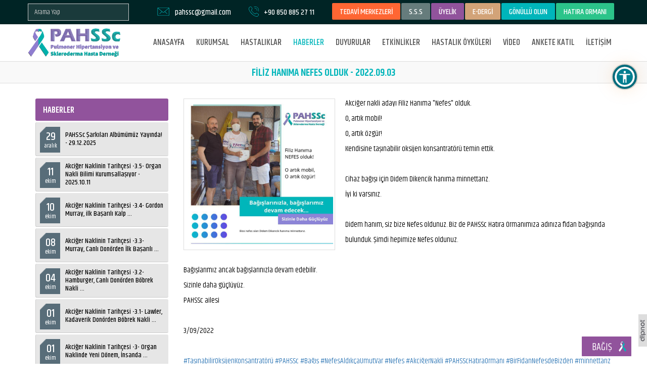

--- FILE ---
content_type: text/html; charset=UTF-8
request_url: https://www.pahssc.org.tr/haber/784/filiz-hanima-nefes-olduk-2022-09-03
body_size: 8605
content:

<!DOCTYPE html>
<html>
    <head>
    <title>Filiz Hanıma Nefes Olduk</title>
    <meta charset="UTF-8" />

    <meta name="SKYPE_TOOLBAR" content="SKYPE_TOOLBAR_PARSER_COMPATIBLE" /> 
    <meta name="viewport" content="width=device-width, initial-scale=1">
    <meta name="description" content="Pulmoner Hipertansiyon ve Skleroderma Hasta Derneği, hasta ve yakınları tarafından kurulmuş kar amacı gütmeyen bir sivil toplum kuruluşudur.">
    <meta name="keywords" content="pulmoner,pah,hipertansiyon,derneği,pahssc,skleroderma,idiyopatik,fibrosiz,akciğer,kalp,nakli,nadir,hastalık,ipf,ssc,ltx,es,eisenmenger,sendromu,reyno,kteph,organ,bağışı,belçika,modeli,pph,idiopatik,nefes,sistemik,skleroz,raynaud,engelli,engellilik,görünmez,sertleşmesi">
    <meta property="og:title" content="Filiz Hanıma Nefes Olduk" /> 
    <meta property="og:description" content="Pulmoner Hipertansiyon ve Skleroderma Hasta Derneği, hasta ve yakınları tarafından kurulmuş kar amacı gütmeyen bir sivil toplum kuruluşudur." /> 
    <meta property="og:url" content="https://www.pahssc.org.tr/haber/784/filiz-hanima-nefes-olduk-2022-09-03">	
			<meta property="og:image" content="https://www.pahssc.org.tr/uploads/11557dd0f61ae8e073254362ee9f7b20.jpg">	
	    <base href="https://www.pahssc.org.tr/">

    <link rel="shortcut icon" href="https://www.pahssc.org.tr/layout/images/favicon.ico"/>

    <link href="https://fonts.googleapis.com/css?family=Khand:400,500,600&amp;subset=latin-ext" rel="stylesheet"/>
	
	<link href="https://cdnjs.cloudflare.com/ajax/libs/MaterialDesign-Webfont/4.9.95/css/materialdesignicons.min.css" rel="stylesheet" /> 

    <link rel="stylesheet" href="https://maxcdn.bootstrapcdn.com/font-awesome/4.4.0/css/font-awesome.min.css" />
    <link rel="stylesheet" type="text/css" href="https://www.pahssc.org.tr/layout/css/bootstrap.min.css" />
    <link rel="stylesheet" type="text/css" href="https://www.pahssc.org.tr/layout/css/bootstrap-theme.min.css" />
    <link rel="stylesheet" type="text/css" href="https://www.pahssc.org.tr/layout/css/settings.css"/>
    <link rel="stylesheet" type="text/css" href="https://www.pahssc.org.tr/layout/css/reset.css" />
    <link rel="stylesheet" type="text/css" href="https://www.pahssc.org.tr/layout/css/magnific-popup.css?id=1" />
    <link rel="stylesheet" type="text/css" href="https://www.pahssc.org.tr/layout/css/my.css?id=23" />
    <link rel="stylesheet" type="text/css" href="https://www.pahssc.org.tr/layout/css/responsive.css?id=20" />
    <link rel="stylesheet" type="text/css" href="https://www.pahssc.org.tr/layout/css/owl.carousel.css" />
    <link rel="stylesheet" type="text/css" href="https://www.pahssc.org.tr/layout/css/owl.theme.css" />
    <link rel="canonical" href="https://www.pahssc.org.tr/haber/784/filiz-hanima-nefes-olduk-2022-09-03"/>
	
<style type="text/css">
:root{--cc-btn-primary-bg: #5BBE7D!important}
</style>
<link rel="stylesheet" href="https://cdn.jsdelivr.net/gh/orestbida/cookieconsent@v2.8.0/dist/cookieconsent.css" />
<script type="text/javascript" src="https://cdn.jsdelivr.net/gh/orestbida/cookieconsent@v2.8.0/dist/cookieconsent.js"></script>
<script>
window.addEventListener("load", () => {
	const cc = initCookieConsent();
	cc.run({
		auto_language: "document",
		autoclear_cookies: true,
		page_scripts: true,
		hide_from_bots: true,
		mode: "opt-out",
		revision: 1,
		languages: {
			tr: {
				consent_modal: {
					title: "🍪&nbsp&nbsp;Çerezleri kullanıyoruz",
					description: "Web sitemizde gezinme deneyiminizi geliştirmek, web sitesi trafiğimizi analiz etmek ve ziyaretçilerimizin nereden geldiğini anlamak için tarayıcı çerezlerini kullanıyoruz. <button type='button' data-cc='c-settings' class='cc-link'>Tercihleri değiştir</button>",
					primary_btn: {
						text: "Tümünü kabul et",
						role: "accept_all"
					},
					secondary_btn: {
						text: "Tümünü reddet",
						role: "accept_necessary"
					}
				},
				settings_modal: {
					title: "Çerez tercihleri",
					save_settings_btn: "Ayarları kaydet",
					accept_all_btn: "Tümünü kabul et",
					reject_all_btn: "Tümünü reddet",
					close_btn_label: "Kapat",
					cookie_table_headers: [
						{col1: "İsim"},
						{col2: "Kullanım süresi"},
						{col3: "Açıklama"}
					],
					blocks: [
						{
							description: "Tarayıcı çerezleri, bir web sitesini ziyaret ettiğinizde bilgisayarınızda depolanan çok küçük metin dosyalarıdır. Çerezleri çeşitli amaçlarla ve web sitemizdeki deneyiminizi geliştirmek için (örneğin hesap giriş bilgilerinizi hatırlamak) kullanıyoruz. Web sitemizde gezinirken tercihlerinizi değiştirebilir ve bilgisayarınızda saklanacak belirli çerez türlerini reddedebilirsiniz. Ayrıca, bilgisayarınızda depolanmış olan çerezleri de kaldırabilirsiniz, ancak çerezleri silmenin web sitemizin bazı bölümlerini kullanmanızı engelleyebileceğini unutmayın. Çerezler ve diğer hassas verilerle ilgili daha fazla ayrıntı için lütfen <a href='https://www.pahssc.org.tr/gizlilik-ve-cerez-politikasi' class='cc-link'>gizlilik ve çerez politikamız</a>ı ve <a href='https://www.pahssc.org.tr/kvkk-ve-aydinlatma-metni' class='cc-link'>KVKK aydınlatma metinlerimiz</a>i okuyun."
						},
						{
							title: "Kesinlikle gerekli çerezler",
							description: "Bu çerezler web sitemizin düzgün çalışması için gereklidir. Bu çerezler olmadan web sitemiz düzgün çalışmayacaktır.",
							toggle: {
								value: "necessary",
								enabled: true,
								readonly: true 
							},
							cookie_table: [
								{
									col1: "PHPSESSID", 
									col2: "30 dakika",
									col3: "Oturum bilgilerinizi saklamak için kullanılır"
								},
								{
									col1: "cc_cookie", 
									col2: "6 ay",
									col3: "Çerez tercihlerinizi saklamak için kullanılır"
								}
							]
						},
						{
							title: "Performans ve analiz çerezleri",
							description: "Bu çerezler, web sitemize gelen trafiği ve ziyaretçilerin web sitemizi nasıl kullandığını analiz etmek için kullanılır.",
							toggle: {
								value: "analytics",
								enabled: true,
								readonly: false
							},
							cookie_table: [
								{
									col1: "_ga", 
									col2: "2 yıl",
									col3: "Kullanıcıları ayırt etmek için kullanılır"
								},
								{
									col1: "_gid", 
									col2: "24 saat",
									col3: "Kullanıcıları ayırt etmek için kullanılır"
								},
								{
									col1: "_gat", 
									col2: "1 dakika",
									col3: "İstek oranını kısmak için kullanılır"
								},
								{
									col1: "_ga_(.*)", 
									col2: "2 yıl",
									col3: "Oturum durumunu sürdürmek için kullanılır",
									is_regex: true
								},
								{
									col1: "_gac_(.*)", 
									col2: "90 gün",
									col3: "Kampanyayla ilgili bilgileri içerir",
									is_regex: true
								}
							]
						}
					]
				}
			}
		}
	});
});
</script>
	


    <script data-cookiecategory="necessary" type="text/javascript" src="https://www.pahssc.org.tr/layout/js/jquery-1.11.3.min.js"></script>
    <script data-cookiecategory="necessary" type="text/javascript" src="https://www.pahssc.org.tr/layout/js/jquery.themepunch.tools.min.js"></script>   
    <script data-cookiecategory="necessary" type="text/javascript" src="https://www.pahssc.org.tr/layout/js/jquery.themepunch.revolution.min.js"></script>
    <script data-cookiecategory="necessary" src='https://www.google.com/recaptcha/api.js' async defer></script>

    <script data-cookiecategory="necessary" type="text/javascript" src="https://www.pahssc.org.tr/layout/js/bootstrap.min.js"></script>
    <script data-cookiecategory="necessary" type="text/javascript" src="https://www.pahssc.org.tr/layout/js/jquery.magnific-popup.min.js"></script>
    <script data-cookiecategory="necessary" type="text/javascript" src="https://www.pahssc.org.tr/layout/js/owl.carousel.min.js"></script>
    <script data-cookiecategory="necessary" type="text/javascript" src="https://www.pahssc.org.tr/layout/js/jquery.form.js"></script>
    <script data-cookiecategory="necessary" type="text/javascript" src="https://www.pahssc.org.tr/layout/js/jquery.easy-ticker.min.js"></script>
    <script data-cookiecategory="necessary" type="text/javascript" src="https://www.pahssc.org.tr/layout/js/main.js?id=10"></script>

    <script data-cookiecategory="necessary" type="text/javascript" src="https://www.pahssc.org.tr/layout/js/scrollMove.js"></script>

    <script data-cookiecategory="necessary" src="https://www.pahssc.org.tr/layout/js/jquery-ui.min.js"></script>
    <link rel="stylesheet" type="text/css" href="https://www.pahssc.org.tr/layout/css/jquery.ui.css" />
	
	
    <script data-cookiecategory="necessary" src="https://cdnjs.cloudflare.com/ajax/libs/clipboard.js/2.0.4/clipboard.min.js"></script>



    <link href="https://www.pahssc.org.tr/layout/css/lightslider.css" type="text/css" rel="stylesheet" />
    <script data-cookiecategory="necessary" src="https://www.pahssc.org.tr/layout/js/lightslider.min.js" type="text/javascript"></script>
    <script data-cookiecategory="necessary" type="text/javascript">
        $(function () {
            $("#lightSliderGallery").lightSlider({
                gallery: true,
                item: 1,
                vThumbWidth: 100,
                thumbItem: 4,
                thumbMargin: 4,
                slideMargin: 0
            })
        });
    </script>


    <script data-cookiecategory="necessary" type="text/javascript" src="https://www.pahssc.org.tr/layout/map/jquery.vmap.js"></script>
    <script data-cookiecategory="necessary" type="text/javascript" src="https://www.pahssc.org.tr/layout/map/maps/jquery.vmap.world.js" charset="utf-8"></script>
    <script data-cookiecategory="necessary" type="text/javascript" src="https://www.pahssc.org.tr/layout/map/jquery.vmap.sampledata.js"></script>


	
	<script data-cookiecategory="necessary" src="https://www.pahssc.org.tr/layout/js/jquery.mask-1.14.11.min.js" type="text/javascript"></script>
	
	<script data-cookiecategory="necessary" type="text/javascript">
	$(function() {
		$('#tckimlik').mask('00000000000');
		$('#telefonMask').mask('+90 000 000 00 00');
	});
	</script>
	

    <link href='https://www.pahssc.org.tr/layout/calender/fullcalendar.min.css' rel='stylesheet' />
    <link href='https://www.pahssc.org.tr/layout/calender/fullcalendar.print.min.css' rel='stylesheet' media='print' />
    <script data-cookiecategory="necessary" src='https://www.pahssc.org.tr/layout/calender/moment.min.js'></script>
    <script data-cookiecategory="necessary" src='https://www.pahssc.org.tr/layout/calender/fullcalendar.min.js'></script>

	<!-- Global site tag (gtag.js) - Google Analytics -->
	<script data-cookiecategory="necessary" async src="https://www.googletagmanager.com/gtag/js?id=UA-161425912-1"></script>
	<script type="text/plain" data-cookiecategory="analytics">
	  window.dataLayer = window.dataLayer || [];
	  function gtag(){dataLayer.push(arguments);}
	  gtag('js', new Date());
	 
	  gtag('config', 'UA-161425912-1');
	</script>
</head>

<body>

<div id="body">


<div id="headerConS">
    <div class="headerTop hidden-print">
        <div class="container">
            <div class="row">
			
			
			
				
				    
				<div class="headerTop_dil floatLeft positionRelative">
                    <div class="headerDil headerDilSearch">
                        <div class="headerTopMenu">
                            <form action="https://www.pahssc.org.tr/arama" method="get" enctype="multipart/form-data">
                                <div class="form-group aramaForm margin0" style="margin-top:7px !important;">
                                    <input id="bulteninput" name="w" type="text" value='' class="form-control noBorderRadious input-xs" placeholder="Arama Yap" required="" />
                                </div>
                                <div class="clear"></div>
                            </form>
                        </div>
                    </div>
                </div>
			
			
                <div class="text headerTextT headerTextTM padding0">
                    <a class="noTextDecoration siteButton siteBtnHeader siteBtnHeader1" href='https://www.pahssc.org.tr/tedavi-merkezleri'>TEDAVİ MERKEZLERİ</a>
                    <a class="noTextDecoration siteButton siteBtnHeader siteBtnHeader2" href='https://www.pahssc.org.tr/sikca-sorulan-sorular'>S.S.S</a>
											<a class="noTextDecoration siteButton siteBtnHeader siteBtnHeader3" href='https://www.pahssc.org.tr/giris-yap'>ÜYELİK</a>
					

<a class="noTextDecoration siteButton siteBtnHeader siteBtnHeader5" href='https://www.pahssc.org.tr/e-dergi'>E-DERGİ</a>
							

<a class="noTextDecoration siteButton siteBtnHeader siteBtnHeader7" target="_blank" href="https://docs.google.com/forms/d/e/1FAIpQLScHDxfTSiycKweU06ZcWIEXq0XD5IyrzlI_WvvD7l1s3ppQPQ/viewform">GÖNÜLLÜ OLUN</a>
                            

                    <a class="noTextDecoration siteButton siteBtnHeader siteBtnHeader6" href='https://www.pahssc.org.tr/hatira-ormani'>HATIRA ORMANI</a>
				   </div>
				   
				   
				   
                <div class="text headerTextT headerTextTF">
                    <img src='https://www.pahssc.org.tr/layout/images/phone.svg' /> <a class='linkTelNo' href='tel:+90 850 885 27 11'>+90 850 885 27 11</a>                </div>
                <div class="text headerTextT headerTextTL hidden-md">
                    <img src='https://www.pahssc.org.tr/layout/images/message.svg' /> <a class='linkTelNo' href='mailto:pahssc@gmail.com'>pahssc@gmail.com</a>                </div>
				
				
				
				
                <div class="clear"></div>
            </div>
        </div>
    </div>
	<div class="middleHeader"></div>
    <div id="header" class="hidden-print">
        <div id="anasayfamenu" class="header">
            <div class="container">
                <nav class="navbar navbar-default">
                    <div class="navbar-header">
                        <button id="mobileButton" type="button" class="navbar-toggle collapsed" data-toggle="collapse" data-target="#bs-example-navbar-collapse-1" aria-expanded="false">
                            <span class="sr-only">Toggle navigation</span>
                            <span class="icon-bar"></span>
                            <span class="icon-bar"></span>
                            <span class="icon-bar"></span>
                        </button>
                        <a class="logo" href="https://www.pahssc.org.tr">
                            <img src="https://www.pahssc.org.tr/layout/images/logo.png" />
                        </a>
                    </div>

                    <div class="collapse navbar-collapse" id="bs-example-navbar-collapse-1">
                        <ul class="nav navbar-nav navbar-right">
                            <li>
                                <a  href="https://www.pahssc.org.tr">ANASAYFA</a>
                            </li> 

                            <li class="hidden-xs">
                                <a  data-toggle="dropdown" role="button" aria-haspopup="true">KURUMSAL</a>
                                <ul class="dropdown-menu" aria-labelledby="open_menu">
                                    <li><a href="https://www.pahssc.org.tr/hakkimizda">Hakkımızda</a></li>
                                    <li><a href="https://www.pahssc.org.tr/vizyon-misyon">Vizyon Misyon</a></li>
                                    <li><a href="https://www.pahssc.org.tr/tuzuk">Tüzük</a></li>
                                    <li><a href="https://www.pahssc.org.tr/isbirlikler">İşbirlikler</a></li>
                                    <li><a href="https://www.pahssc.org.tr/kurucular">Kurucular</a></li>
                                    <li><a href="https://www.pahssc.org.tr/kurullar">Kurullar</a></li>
                                    <li><a href="https://www.pahssc.org.tr/tarihce">Tarihçe</a></li>
                                    <li><a href="https://www.pahssc.org.tr/kvkk-ve-aydinlatma-metni">KVKK</a></li>
                                    <li><a href="https://www.pahssc.org.tr/dokumanlar">Dökümanlar</a></li>
									<li><a href="https://www.pahssc.org.tr/almanak">Almanak</a></li>
                                	<li><a href="https://www.pahssc.org.tr/faaliyet-raporlari">Faaliyet Raporları</a></li>
                                    <li><a href="https://www.pahssc.org.tr/basinda-biz">Basinda Biz</a></li>
                                    <li><a href="https://www.pahssc.org.tr/mali-tablolar">Mali Tablolar</a></li>
                                </ul>
                            </li>
                            <li class="hidden-lg hidden-md hidden-sm"><a href="https://www.pahssc.org.tr/hakkimizda">HAKKIMIZDA</a></li>
                            <li class="hidden-lg hidden-md hidden-sm"><a href="https://www.pahssc.org.tr/vizyon-misyon">VİZYON MİSYON</a></li>
                            <li class="hidden-lg hidden-md hidden-sm"><a href="https://www.pahssc.org.tr/tuzuk">TÜZÜK</a></li>
                            <li class="hidden-lg hidden-md hidden-sm"><a href="https://www.pahssc.org.tr/isbirlikler">İŞBİRLİKLER</a></li>
                            <li class="hidden-lg hidden-md hidden-sm"><a href="https://www.pahssc.org.tr/kurucular">KURUCULAR</a></li>
                            <li class="hidden-lg hidden-md hidden-sm"><a href="https://www.pahssc.org.tr/kurullar">KURULLAR</a></li>
                            <li class="hidden-lg hidden-md hidden-sm"><a href="https://www.pahssc.org.tr/tarihce">TARİHÇE</a></li>
                            <li class="hidden-lg hidden-md hidden-sm"><a href="https://www.pahssc.org.tr/kvkk-ve-aydinlatma-metni">KVKK</a></li>
                            <li class="hidden-lg hidden-md hidden-sm"><a href="https://www.pahssc.org.tr/dokumanlar">DÖKÜMANLAR</a></li>
                            <li class="hidden-lg hidden-md hidden-sm"><a href="https://www.pahssc.org.tr/almanak">ALMANAK</a></li>
                            <li class="hidden-lg hidden-md hidden-sm"><a href="https://www.pahssc.org.tr/faaliyet-raporlari">FAALİYET RAPORLARI</a></li>
                            <li class="hidden-lg hidden-md hidden-sm"><a href="https://www.pahssc.org.tr/basinda-biz">BASINDA BİZ</a></li>
                            <li class="hidden-lg hidden-md hidden-sm"><a href="https://www.pahssc.org.tr/mali-tablolar">MALİ TABLOLAR</a></li>
                           <li>
                                <a  href="https://www.pahssc.org.tr/hastaliklar">HASTALIKLAR</a>
                            </li>
							<li>
                                <a class="active" href="https://www.pahssc.org.tr/haberler">HABERLER</a>
                            </li>
                            <li>
                                <a  href="https://www.pahssc.org.tr/duyurular">DUYURULAR</a>
                            </li>
                            <li>
                                <a  href="https://www.pahssc.org.tr/etkinlikler">ETKİNLİKLER</a>
                            </li>
                            <li>
                                <a  href="https://www.pahssc.org.tr/hastalik-oykuleri">HASTALIK ÖYKÜLERİ</a>
                            </li>
                            <li>
                                <a  href="https://www.pahssc.org.tr/video">VİDEO</a>
                            </li>
							
							               
							<li>
                                <a  href="https://www.pahssc.org.tr/anket">ANKETE KATIL</a>
                            </li>
                   							
                            <li>
                                <a  href="https://www.pahssc.org.tr/iletisim">İLETİŞİM</a>
                            </li>
                        </ul>

                    </div><!-- /.navbar-collapse -->
                    <div class="clear"></div>
                </nav>
            </div>
        </div><!--header-->
    </div>
	</div>


    <script type="text/javascript">
        $(document).ready(function () {
            $('.popup-with-form').magnificPopup({
                type: 'inline',
                preloader: false,
                focus: '#name',
                callbacks: {
                    beforeOpen: function () {
                        if ($(window).width() < 700) {
                            this.st.focus = false;
                        } else {
                            this.st.focus = '#name';
                        }
                    }
                }
            });
        });
    </script>

            <div id="pencere" class="mfp-hide white-popup-block">
            <h3 style="marginBottom20">PAHSSc, Nadir Hastalıklar Gününü Destekliyor</h3>
            <p><img src="../uploads/dd7c80ca9c0f6f4cb8a326cd803e7b9d.jpg" alt="" width="300" height="300" /></p>        </div>
        <a id="pencereB" class="popup-with-form" href="#pencere"></a>
        
    <div class="clear"></div>
	
	
	
<div class="clear"></div>
<div class="fullPage">
    <div class="headerPattern"></div>
    <h1 class='titleBorder'>FİLİZ HANIMA NEFES OLDUK - 2022.09.03</h1>
    <div class="container">
        <div class="row row-popup">
            <div class="col-lg-9 col-lg-push-3 col-md-9 col-md-push-3 col-xs-12 col-xs-push-0">
                                    <div class="pageText marginBottom20 marginTop-5">
                        <div class="imageText imgS marginTop5">
                            <img width="100%" src="https://www.pahssc.org.tr/uploads/11557dd0f61ae8e073254362ee9f7b20.jpg" />
                        </div>
                        <p>Akciğer nakli adayı Filiz Hanıma "Nefes" olduk.<br />O, artık mobil!<br />O, artık &ouml;zg&uuml;r!<br />Kendisine taşınabilir oksijen konsantrat&ouml;r&uuml; temin ettik.</p>
<p>&nbsp;</p>
<p>Cihaz bağışı i&ccedil;in Didem Dikencik hanıma minnettarız.<br />İyi ki varsınız.</p>
<p><span class="_aacl _aaco _aacu _aacx _aad7 _aade"><br />Didem hanım, siz bize Nefes oldunuz. Biz de PAHSSc Hatıra Ormanımıza adınıza fidan bağışında bulunduk. Şimdi hepimize Nefes oldunuz. <br /><br />Bağışlarımız ancak bağışlarınızla devam edebilir.<br />Sizinle daha g&uuml;&ccedil;l&uuml;y&uuml;z.<br />PAHSSc ailesi<br /><br />3/09/2022<br /><br /><a class="qi72231t nu7423ey n3hqoq4p r86q59rh b3qcqh3k fq87ekyn bdao358l fsf7x5fv rse6dlih s5oniofx m8h3af8h l7ghb35v kjdc1dyq kmwttqpk srn514ro oxkhqvkx rl78xhln nch0832m cr00lzj9 rn8ck1ys s3jn8y49 icdlwmnq  _aa9_ _a6hd" tabindex="0" href="https://www.instagram.com/explore/tags/ta%C5%9F%C4%B1nabiliroksijenkonsantrat%C3%B6r%C3%BC/">#TaşınabilirOksijenKonsantrat&ouml;r&uuml;</a> <a class="qi72231t nu7423ey n3hqoq4p r86q59rh b3qcqh3k fq87ekyn bdao358l fsf7x5fv rse6dlih s5oniofx m8h3af8h l7ghb35v kjdc1dyq kmwttqpk srn514ro oxkhqvkx rl78xhln nch0832m cr00lzj9 rn8ck1ys s3jn8y49 icdlwmnq  _aa9_ _a6hd" tabindex="0" href="https://www.instagram.com/explore/tags/pahssc/">#PAHSSc</a> <a class="qi72231t nu7423ey n3hqoq4p r86q59rh b3qcqh3k fq87ekyn bdao358l fsf7x5fv rse6dlih s5oniofx m8h3af8h l7ghb35v kjdc1dyq kmwttqpk srn514ro oxkhqvkx rl78xhln nch0832m cr00lzj9 rn8ck1ys s3jn8y49 icdlwmnq  _aa9_ _a6hd" tabindex="0" href="https://www.instagram.com/explore/tags/ba%C4%9F%C4%B1%C5%9F/">#Bağış</a> <a class="qi72231t nu7423ey n3hqoq4p r86q59rh b3qcqh3k fq87ekyn bdao358l fsf7x5fv rse6dlih s5oniofx m8h3af8h l7ghb35v kjdc1dyq kmwttqpk srn514ro oxkhqvkx rl78xhln nch0832m cr00lzj9 rn8ck1ys s3jn8y49 icdlwmnq  _aa9_ _a6hd" tabindex="0" href="https://www.instagram.com/explore/tags/nefesald%C4%B1k%C3%A7aumutvar/">#NefesAldık&ccedil;aUmutVar</a> <a class="qi72231t nu7423ey n3hqoq4p r86q59rh b3qcqh3k fq87ekyn bdao358l fsf7x5fv rse6dlih s5oniofx m8h3af8h l7ghb35v kjdc1dyq kmwttqpk srn514ro oxkhqvkx rl78xhln nch0832m cr00lzj9 rn8ck1ys s3jn8y49 icdlwmnq  _aa9_ _a6hd" tabindex="0" href="https://www.instagram.com/explore/tags/nefes/">#Nefes</a> <a class="qi72231t nu7423ey n3hqoq4p r86q59rh b3qcqh3k fq87ekyn bdao358l fsf7x5fv rse6dlih s5oniofx m8h3af8h l7ghb35v kjdc1dyq kmwttqpk srn514ro oxkhqvkx rl78xhln nch0832m cr00lzj9 rn8ck1ys s3jn8y49 icdlwmnq  _aa9_ _a6hd" tabindex="0" href="https://www.instagram.com/explore/tags/akci%C4%9Fernakli/">#AkciğerNakli</a> <a class="qi72231t nu7423ey n3hqoq4p r86q59rh b3qcqh3k fq87ekyn bdao358l fsf7x5fv rse6dlih s5oniofx m8h3af8h l7ghb35v kjdc1dyq kmwttqpk srn514ro oxkhqvkx rl78xhln nch0832m cr00lzj9 rn8ck1ys s3jn8y49 icdlwmnq  _aa9_ _a6hd" tabindex="0" href="https://www.instagram.com/explore/tags/pahsschat%C4%B1raorman%C4%B1/">#PAHSScHatıraOrmanı</a> <a class="qi72231t nu7423ey n3hqoq4p r86q59rh b3qcqh3k fq87ekyn bdao358l fsf7x5fv rse6dlih s5oniofx m8h3af8h l7ghb35v kjdc1dyq kmwttqpk srn514ro oxkhqvkx rl78xhln nch0832m cr00lzj9 rn8ck1ys s3jn8y49 icdlwmnq  _aa9_ _a6hd" tabindex="0" href="https://www.instagram.com/explore/tags/birfidannefesdebizden/">#BirFidanNefesdeBizden</a> <a class="qi72231t nu7423ey n3hqoq4p r86q59rh b3qcqh3k fq87ekyn bdao358l fsf7x5fv rse6dlih s5oniofx m8h3af8h l7ghb35v kjdc1dyq kmwttqpk srn514ro oxkhqvkx rl78xhln nch0832m cr00lzj9 rn8ck1ys s3jn8y49 icdlwmnq  _aa9_ _a6hd" tabindex="0" href="https://www.instagram.com/explore/tags/minnettar%C4%B1z/">#minnettarız</a></span></p>                    </div>
                                                    <div class="clear marginBottom30"></div>
            </div>
            <div class="col-lg-3 col-lg-pull-9 col-md-3 col-md-pull-9 col-xs-12 col-xs-pull-0">
                <div class="duyurular">
    <div class="duyuru" style='width:100%;margin:0px;'>HABERLER</div>
    <div class="clear"></div>
                <div class="duyuruBox">
                <a href="https://www.pahssc.org.tr/haber/1183/pahssc-sarkilari-albumumuz-yayinda-29-12-2025" class="noTextDecoration">
                    <div class="tarih">
                        <div class="rakam">29</div>
                        aralık                    </div>
                    <div class="icerik div1">
                        <div class="div2">
                            PAHSSc Şarkıları Albümümüz Yayında! - 29.12.2025                        </div>
                    </div>
                    <div class="clear"></div>
                </a>
            </div>
                        <div class="duyuruBox">
                <a href="https://www.pahssc.org.tr/haber/1182/akciger-naklinin-tarihcesi-3-5-organ-nakli-bilimi-kurumsallasiyor-2025-10-11" class="noTextDecoration">
                    <div class="tarih">
                        <div class="rakam">11</div>
                        ekim                    </div>
                    <div class="icerik div1">
                        <div class="div2">
                            Akciğer Naklinin Tarihçesi -3.5- Organ Nakli Bilimi Kurumsallaşıyor - 2025.10.11                        </div>
                    </div>
                    <div class="clear"></div>
                </a>
            </div>
                        <div class="duyuruBox">
                <a href="https://www.pahssc.org.tr/haber/1181/akciger-naklinin-tarihcesi-3-4-gordon-murray-gordon-murray-ilk-basarili-kalp-kapakcigi-nakli-2025-10-10" class="noTextDecoration">
                    <div class="tarih">
                        <div class="rakam">10</div>
                        ekim                    </div>
                    <div class="icerik div1">
                        <div class="div2">
                            Akciğer Naklinin Tarih&ccedil;esi -3.4- Gordon Murray,&nbsp;ilk Başarılı Kalp ...                        </div>
                    </div>
                    <div class="clear"></div>
                </a>
            </div>
                        <div class="duyuruBox">
                <a href="https://www.pahssc.org.tr/haber/1180/akciger-naklinin-tarihcesi-3-3-murray-canli-donorden-ilk-basarili-bobrek-nakli-2025-10-08" class="noTextDecoration">
                    <div class="tarih">
                        <div class="rakam">08</div>
                        ekim                    </div>
                    <div class="icerik div1">
                        <div class="div2">
                            Akciğer Naklinin Tarih&ccedil;esi -3.3- Murray, Canlı Don&ouml;rden İlk Başarılı ...                        </div>
                    </div>
                    <div class="clear"></div>
                </a>
            </div>
                        <div class="duyuruBox">
                <a href="https://www.pahssc.org.tr/haber/1179/akciger-naklinin-tarihcesi-3-2-hamburger-canli-donorden-bobrek-nakli-denemesi-2025-10-04" class="noTextDecoration">
                    <div class="tarih">
                        <div class="rakam">04</div>
                        ekim                    </div>
                    <div class="icerik div1">
                        <div class="div2">
                            Akciğer Naklinin Tarih&ccedil;esi -3.2- Hamburger, Canlı Don&ouml;rden B&ouml;brek Nakli ...                        </div>
                    </div>
                    <div class="clear"></div>
                </a>
            </div>
                        <div class="duyuruBox">
                <a href="https://www.pahssc.org.tr/haber/1178/akciger-naklinin-tarihcesi-3-1-lawler-kadaverik-donorden-bobrek-nakli-denemesi-2025-01-10" class="noTextDecoration">
                    <div class="tarih">
                        <div class="rakam">01</div>
                        ekim                    </div>
                    <div class="icerik div1">
                        <div class="div2">
                            Akciğer Naklinin Tarih&ccedil;esi -3.1- Lawler, Kadaverik Don&ouml;rden B&ouml;brek Nakli ...                        </div>
                    </div>
                    <div class="clear"></div>
                </a>
            </div>
                        <div class="duyuruBox">
                <a href="https://www.pahssc.org.tr/haber/1177/akciger-naklinin-tarihcesi-3-organ-naklinde-yeni-donem-insanda-organ-nakli-2025-01-10" class="noTextDecoration">
                    <div class="tarih">
                        <div class="rakam">01</div>
                        ekim                    </div>
                    <div class="icerik div1">
                        <div class="div2">
                            

Akciğer Naklinin Tarih&ccedil;esi -3- Organ Naklinde Yeni D&ouml;nem,&nbsp;İnsanda ...                        </div>
                    </div>
                    <div class="clear"></div>
                </a>
            </div>
                        <div class="duyuruBox">
                <a href="https://www.pahssc.org.tr/haber/1176/akciger-naklinin-tarihcesi-2-34-m�-tras-hayvanlarda-basarili-sol-akciger-nakli-2025-09-29" class="noTextDecoration">
                    <div class="tarih">
                        <div class="rakam">29</div>
                        eylül                    </div>
                    <div class="icerik div1">
                        <div class="div2">
                            Akciğer Naklinin Tarih&ccedil;esi -2.34- M&eacute;tras, Hayvanlarda Başarılı Sol Akciğer ...                        </div>
                    </div>
                    <div class="clear"></div>
                </a>
            </div>
                        <div class="duyuruBox">
                <a href="https://www.pahssc.org.tr/haber/1175/akciger-naklinin-tarihcesi-2-33-hyatt-ilk-doku-ve-kemik-bankasinin-kurulusu-2025-09-28" class="noTextDecoration">
                    <div class="tarih">
                        <div class="rakam">28</div>
                        eylül                    </div>
                    <div class="icerik div1">
                        <div class="div2">
                            Akciğer Naklinin Tarih&ccedil;esi -2.33- Hyatt, İlk Doku ve Kemik Bankasının ...                        </div>
                    </div>
                    <div class="clear"></div>
                </a>
            </div>
                        <div class="duyuruBox">
                <a href="https://www.pahssc.org.tr/haber/1174/akciger-naklinin-tarihcesi-2-32-murray-kadaverik-donorden-ilk-basarili-deri-nakli-2025-09-28" class="noTextDecoration">
                    <div class="tarih">
                        <div class="rakam">28</div>
                        eylül                    </div>
                    <div class="icerik div1">
                        <div class="div2">
                            Akciğer Naklinin Tarih&ccedil;esi -2.32- Murray, Kadaverik Don&ouml;rden İlk Başarılı ...                        </div>
                    </div>
                    <div class="clear"></div>
                </a>
            </div>
            	<div class="duyuruBox dahafazla">
                <a href="https://www.pahssc.org.tr/haberler" class="noTextDecoration">
                    <div class="icerik2">
                        Tüm Haberleri Göster
                    </div>
                    <div class="clear"></div>
                </a>
            </div>
</div>            </div>
        </div>
    </div><!--container-->
    <div class="clear"></div>
</div><!--fullPage-->
	<div id="bagisYap" class="hidden-print">
	    <a href="https://www.pahssc.org.tr/bagis">
	        <label class="egitimbutonu height100 noBorderRadious margin0 egitimbutonu5" style="border:1px solid #fff;width:100px;">
	            <div class="div1 height100">
	                <div class="div2">
	                    BAĞIŞ
	                </div>
	            </div>
	        </label>
	    </a>
	</div>


	<div class='clear'></div>

	<div class="footer hidden-print">
	    <div class="container">
	        <div class="row">
	            <div class="col-lg-4 col-md-5 col-xs-12">
	                <div class="marginTop10 marginBottom10">
	                    	                        <div class="footerTelImage">
	                            <img width="100%" src="https://www.pahssc.org.tr/layout/images/phoneFooter.svg">
	                        </div>
	                        <div class="footerTelText">
	                            Bize Ulaşın
	                            <div class="footerTelTextTel">
	                                +90 850 885 27 11	                            </div>
	                        </div>
	                    	                    <div class="clear"></div>
	                    <div class="footerAdresText marginTop20 marginBottom30">
	                        <div class='col-md-8 col-xs-12 padding0'>Karşıyaka Belediyesi Sancar Maruflu Sivil Toplum Yerleşkesi, 1851/10. Sk. No: 3, 35600 Karşıyaka/İzmir</div>	                        <div class='clear'></div>
	                        <br />
	                        <label>E-posta</label>: pahssc@gmail.com<br/>	                    </div>
	                    <div class="clear"></div>
	                    <div class='socialFooter'>
	                        	                        <a href='https://www.facebook.com/PAHSScDernegi/' target='_blank'><img src="https://www.pahssc.org.tr/layout/images/facebook.svg" /></a>
	                        	                        <a href='https://twitter.com/PAHSScDernegi' target='_blank'><img src='https://www.pahssc.org.tr/layout/images/twitter.svg' /></a>
	                        	                        <a href='https://www.instagram.com/PAHSScDernegi/' target='_blank'><img src='https://www.pahssc.org.tr/layout/images/instagram.svg' /></a>
	                        	                        <a href='https://www.youtube.com/c/PAHSScDernegi' target='_blank'><img src='https://www.pahssc.org.tr/layout/images/youtube.svg' /></a>
	                        	                        <a href='https://www.linkedin.com/company/pulmoner-hipertansiyon-ve-skleroderma-hasta-dernegi/' target='_blank'><img src='https://www.pahssc.org.tr/layout/images/linkedin.svg' /></a>
	                        <a href='https://www.pahssc.org.tr/blog'><img src='https://www.pahssc.org.tr/layout/images/blog.svg' /></a>
	                    </div>
	                    <div class="clear"></div>
	                </div>
	            </div>
	            <div class="col-md-6 col-xs-12">
	                <div class="marginTop40 marginBottom30">
	                    <div class="row">
	                        <div class="col-md-4 col-xs-6">
	                            <a class='noTextDecoration' href="https://www.pahssc.org.tr">
	                                <div class="footerLinkB">ANASAYFA</div>
	                            </a>
	                        </div>
	                        <div class="col-md-4 col-xs-6">
	                            <a class='noTextDecoration' href="https://www.pahssc.org.tr/hakkimizda">
	                                <div class="footerLinkB">HAKKIMIZDA</div>
	                            </a>
	                        </div>
	                        <div class="col-md-4 col-xs-6">
	                            <a class='noTextDecoration' href="https://www.pahssc.org.tr/vizyon-misyon">
	                                <div class="footerLinkB">VİZYON MİSYON</div>
	                            </a>
	                        </div>
	                        <div class="col-md-4 col-xs-6">
	                            <a class='noTextDecoration' href="https://www.pahssc.org.tr/tuzuk">
	                                <div class="footerLinkB">TÜZÜK</div>
	                            </a>
	                        </div>
	                        <div class="col-md-4 col-xs-6">
	                            <a class='noTextDecoration' href="https://www.pahssc.org.tr/isbirlikler">
	                                <div class="footerLinkB">İŞBİRLİKLER</div>
	                            </a>
	                        </div>
	                        <div class="col-md-4 col-xs-6">
	                            <a class='noTextDecoration' href="https://www.pahssc.org.tr/kurucular">
	                                <div class="footerLinkB">KURUCULAR</div>
	                            </a>
	                        </div>
	                        <div class="col-md-4 col-xs-6">
	                            <a class='noTextDecoration' href="https://www.pahssc.org.tr/kurullar">
	                                <div class="footerLinkB">KURULLAR</div>
	                            </a>
	                        </div>
	                        <div class="col-md-4 col-xs-6">
	                            <a class='noTextDecoration' href="https://www.pahssc.org.tr/tarihce">
	                                <div class="footerLinkB">TARİHÇE</div>
	                            </a>
	                        </div>
	                        <div class="col-md-4 col-xs-6">
	                            <a class='noTextDecoration' href="https://www.pahssc.org.tr/tedavi-merkezleri">
	                                <div class="footerLinkB">TEDAVİ MERKEZLERİ</div>
	                            </a>
	                        </div>
	                        <div class="col-md-4 col-xs-6">
	                            <a class='noTextDecoration' href="https://www.pahssc.org.tr/sikca-sorulan-sorular">
	                                <div class="footerLinkB">S.S.S</div>
	                            </a>
	                        </div>
	                        <div class="col-md-4 col-xs-6">
	                            <a class='noTextDecoration' href="https://www.pahssc.org.tr/uyelik">
	                                <div class="footerLinkB">ÜYELİK</div>
	                            </a>
	                        </div>
	                        <!--<div class="col-md-4 col-xs-6">
                            <a class='noTextDecoration' href="https://www.pahssc.org.tr/hasta-kayit"><div class="footerLinkB">HASTA KAYIT</div></a>
                            </div>-->
	                        <div class="col-md-4 col-xs-6">
	                            <a class='noTextDecoration' href="https://www.pahssc.org.tr/iletisim">
	                                <div class="footerLinkB">İLETİŞİM</div>
	                            </a>
	                        </div>
	                        <!--<div class="col-md-4 col-xs-6">
                            <a class='noTextDecoration' href="https://www.pahssc.org.tr/online-uyelik"><div class="footerLinkB">ONLINE ÜYELİK</div></a>
                            </div>-->
	                        <div class="col-md-4 col-xs-6">
	                            <a class='noTextDecoration' href="https://www.pahssc.org.tr/blog">
	                                <div class="footerLinkB">BLOG</div>
	                            </a>
	                        </div>
	                        <div class="col-md-4 col-xs-6">
	                            <a class='noTextDecoration' href="https://www.pahssc.org.tr/bagis">
	                                <div class="footerLinkB">BAĞIŞ</div>
	                            </a>
	                        </div>
	                        <div class="col-xs-12">
	                            <a class='noTextDecoration' href="https://www.pahssc.org.tr/kvkk-ve-aydinlatma-metni">
	                                <div class="footerLinkB">KVKK VE AYDINLATMA METNİ</div>
	                            </a>
	                        </div>
	                        <div class="col-xs-12">
	                            <a class='noTextDecoration' href="https://www.pahssc.org.tr/gizlilik-ve-cerez-politikasi">
	                                <div class="footerLinkB">GİZLİLİK VE ÇEREZ POLİTİKASI</div>
	                            </a>
	                        </div>
	                        <div class="col-xs-12">
	                            <a data-cc="c-settings" class='noTextDecoration' href="https://www.pahssc.org.tr/gizlilik-ve-cerez-politikasi">
	                                <div class="footerLinkB">ÇEREZ TERCİHLERİ</div>
	                            </a>
	                        </div>
	                    </div>
	                </div>
	            </div>
	            <div class="col-md-1 col-xs-12 textAlignCenter">
	                <a href='https://www.eurordis.org/' target="_blank"><img class="marginTop20" width="120px" src='https://www.pahssc.org.tr/layout/images/logo-eurordis.png' /></a>
	                <a href='https://www.nadirhastaliklaragi.org.tr/' target="_blank"><img class="marginTop20" width="120px" src='https://www.pahssc.org.tr/layout/images/nadirhastaliklar.svg' /></a>
	                <a href='https://ngo.acikacik.org/sivil-toplum-kurulusu/pulmoner-hipertansiyon-ve-skleroderma-hasta-dernegi' target="_blank"><img class="marginTop20" width="120px" src='https://www.pahssc.org.tr/layout/images/STKsidir.png' /></a>
	                <a href='https://www.allianceforpulmonaryhypertension.com' target="_blank"><img class="marginTop20" width="120px" src='https://www.pahssc.org.tr/layout/images/afph.png' /></a>


	            </div>
	        </div>
	        <div class="claer"></div>
	        <div class="row marginTop20">
	            <div class="col-lg-4 col-lg-offset-4 col-md-6 col-xs-12 col-md-offset-3 col-xs-offset-0">
	                <img width="100%" src="https://www.pahssc.org.tr/layout/images/logo-kart.svg" />
	            </div>
	        </div>
	    </div>
	</div>


	<div class="dipnot hidden-print"><a href="https://www.dipnot.com.tr" rel="nofollow" title="Eskişehir Web Tasarım"><img src="https://www.dipnot.com.tr/images/d4.png" title="Web Tasarım - 0222 231 50 60" alt="Eskişehir Web Tasarım"></a></div>
	<style>
	    .dipnot {
	        position: fixed;
	        right: 0px;
	        bottom: 30px;
	        z-index: 999;
	    }
	</style>

	<!-- Go to www.addthis.com/dashboard to customize your tools -->
	<script type="text/javascript" src="//s7.addthis.com/js/300/addthis_widget.js#pubid=ra-5cac8e1012e10fac"></script>

	<script>
	    window.addEventListener("load", () => {
	        const s = document.createElement("script");
	        s.src = "https://kod.erisilebilirlik.com/eklenti.js?id=pahssc-org-tr";
	        document.body.appendChild(s);
	    });
	</script>

	</body>

	</html>

--- FILE ---
content_type: image/svg+xml
request_url: https://www.pahssc.org.tr/layout/images/facebook.svg
body_size: 617
content:
<?xml version="1.0" encoding="UTF-8"?>
<!DOCTYPE svg PUBLIC "-//W3C//DTD SVG 1.1//EN" "http://www.w3.org/Graphics/SVG/1.1/DTD/svg11.dtd">
<!-- Creator: CorelDRAW X8 -->
<svg xmlns="http://www.w3.org/2000/svg" xml:space="preserve" width="111.461mm" height="111.462mm" version="1.1" style="shape-rendering:geometricPrecision; text-rendering:geometricPrecision; image-rendering:optimizeQuality; fill-rule:evenodd; clip-rule:evenodd"
viewBox="0 0 12541 12541"
 xmlns:xlink="http://www.w3.org/1999/xlink">
 <defs>
  <style type="text/css">
   <![CDATA[
    .fil1 {fill:#1A1B20;fill-rule:nonzero}
    .fil0 {fill:#3A589B;fill-opacity:0.901961}
   ]]>
  </style>
 </defs>
 <g id="Layer_x0020_1">
  <metadata id="CorelCorpID_0Corel-Layer"/>
  <g id="_2641679384336">
   <path class="fil0" d="M6271 0l0 0c3448,0 6270,2822 6270,6271l0 0c0,3448 -2822,6270 -6270,6270l0 0c-3449,0 -6271,-2822 -6271,-6270l0 0c0,-3449 2822,-6271 6271,-6271z"/>
   <path class="fil1" d="M7776 5129l-1025 0 0 -673c0,-252 167,-311 285,-311 118,0 723,0 723,0l0 -1109 -996 -4c-1106,0 -1358,827 -1358,1357l0 740 -639 0 0 1143 639 0c0,1468 0,3237 0,3237l1346 0c0,0 0,-1786 0,-3237l907 0 118 -1143z"/>
  </g>
 </g>
</svg>


--- FILE ---
content_type: image/svg+xml
request_url: https://www.pahssc.org.tr/layout/images/instagram.svg
body_size: 1269
content:
<?xml version="1.0" encoding="UTF-8"?>
<!DOCTYPE svg PUBLIC "-//W3C//DTD SVG 1.1//EN" "http://www.w3.org/Graphics/SVG/1.1/DTD/svg11.dtd">
<!-- Creator: CorelDRAW X8 -->
<svg xmlns="http://www.w3.org/2000/svg" xml:space="preserve" width="113.049mm" height="113.05mm" version="1.1" style="shape-rendering:geometricPrecision; text-rendering:geometricPrecision; image-rendering:optimizeQuality; fill-rule:evenodd; clip-rule:evenodd"
viewBox="0 0 15802 15803"
 xmlns:xlink="http://www.w3.org/1999/xlink">
 <defs>
  <style type="text/css">
   <![CDATA[
    .fil1 {fill:#1A1B20}
    .fil0 {fill:#48719E;fill-opacity:0.901961}
   ]]>
  </style>
 </defs>
 <g id="Layer_x0020_1">
  <metadata id="CorelCorpID_0Corel-Layer"/>
  <g id="_2641406699888">
   <path class="fil0" d="M7901 0l0 0c-4345,0 -7901,3556 -7901,7901l0 0c0,4346 3556,7902 7901,7902l0 0c4346,0 7901,-3556 7901,-7902l0 0c0,-4345 -3555,-7901 -7901,-7901z"/>
   <path class="fil1" d="M7900 3492c-1197,0 -1348,5 -1818,27 -469,21 -790,96 -1070,205 -290,113 -536,263 -781,509 -245,245 -396,490 -509,780 -109,281 -183,601 -205,1071 -21,470 -26,620 -26,1818 0,1198 5,1348 26,1818 22,469 96,790 205,1071 113,289 264,535 509,781 245,245 491,395 781,508 280,109 601,184 1070,205 470,21 621,26 1818,26 1198,0 1348,-5 1818,-26 469,-21 790,-96 1071,-205 289,-113 536,-263 781,-508 245,-246 396,-492 508,-781 109,-281 184,-602 205,-1071 22,-470 26,-620 26,-1818 0,-1198 -4,-1348 -26,-1818 -21,-470 -96,-790 -205,-1071 -112,-290 -263,-535 -508,-780 -245,-246 -492,-396 -781,-509 -281,-109 -602,-184 -1071,-205 -470,-22 -620,-27 -1818,-27l0 0zm0 795c1177,0 1317,4 1782,25 430,20 663,92 819,152 205,80 353,176 507,330 154,154 250,301 329,507 61,156 133,389 152,819 22,465 26,604 26,1782 0,1177 -4,1317 -26,1782 -19,430 -91,663 -152,819 -79,205 -175,353 -329,507 -154,154 -302,249 -507,329 -156,61 -389,133 -819,152 -465,21 -605,26 -1782,26 -1177,0 -1317,-5 -1782,-26 -429,-19 -663,-91 -818,-152 -206,-80 -353,-175 -507,-329 -155,-154 -251,-302 -330,-507 -61,-156 -132,-389 -152,-819 -22,-465 -26,-605 -26,-1782 0,-1178 4,-1317 26,-1782 20,-430 91,-663 152,-819 79,-206 175,-353 330,-507 154,-154 301,-250 507,-330 155,-60 389,-132 818,-152 465,-21 605,-25 1782,-25zm0 5085c-812,0 -1470,-658 -1470,-1470 0,-812 658,-1470 1470,-1470 812,0 1470,658 1470,1470 0,812 -658,1470 -1470,1470zm0 -3734c-1250,0 -2264,1013 -2264,2264 0,1251 1014,2264 2264,2264 1251,0 2265,-1013 2265,-2264 0,-1251 -1014,-2264 -2265,-2264zm2883 -90c0,292 -237,529 -529,529 -292,0 -529,-237 -529,-529 0,-292 237,-529 529,-529 292,0 529,237 529,529z"/>
  </g>
 </g>
</svg>


--- FILE ---
content_type: image/svg+xml
request_url: https://www.pahssc.org.tr/layout/images/phone.svg
body_size: 778
content:
<?xml version="1.0" encoding="UTF-8"?>
<!DOCTYPE svg PUBLIC "-//W3C//DTD SVG 1.1//EN" "http://www.w3.org/Graphics/SVG/1.1/DTD/svg11.dtd">
<!-- Creator: CorelDRAW X8 -->
<svg xmlns="http://www.w3.org/2000/svg" xml:space="preserve" width="1.6934mm" height="1.693mm" version="1.1" style="shape-rendering:geometricPrecision; text-rendering:geometricPrecision; image-rendering:optimizeQuality; fill-rule:evenodd; clip-rule:evenodd"
viewBox="0 0 67 67"
 xmlns:xlink="http://www.w3.org/1999/xlink">
 <defs>
  <style type="text/css">
   <![CDATA[
    .fil0 {fill:#00B5BA}
   ]]>
  </style>
 </defs>
 <g id="Layer_x0020_1">
  <metadata id="CorelCorpID_0Corel-Layer"/>
  <path class="fil0" d="M54 28c0,0 0,0 0,-1 -1,0 -1,0 -1,-1 1,-3 1,-8 -2,-10 -3,-3 -7,-4 -11,-2 0,0 -1,0 -1,-1 0,0 0,-1 0,-1 5,-2 10,-1 13,2 4,4 5,9 3,13 0,0 -1,1 -1,1zm0 39c-3,0 -7,-1 -10,-2 -8,-3 -17,-9 -25,-17 -8,-8 -14,-17 -17,-25 -3,-7 -3,-13 0,-16 0,-1 1,-1 1,-2 3,-2 6,-5 9,-5 3,0 6,2 8,5 8,9 4,13 0,17l0 0c-1,1 -2,4 9,16 4,3 7,6 10,8 1,1 4,2 5,1l1 -1c4,-4 7,-7 17,1 3,2 5,5 5,7 0,4 -3,7 -6,9 0,1 -1,1 -1,2 -1,1 -4,2 -6,2zm-42 -65c-3,0 -5,3 -7,5 -1,0 -1,1 -1,1 -2,2 -2,8 0,14 3,8 9,16 17,24 7,8 16,14 24,17 6,2 11,2 13,0 1,0 1,-1 2,-1 2,-2 5,-5 4,-8 0,-2 -1,-4 -4,-6 -8,-6 -10,-4 -13,0l-1 1c-2,1 -5,1 -9,-1 -2,-2 -6,-5 -9,-9l0 0c-10,-9 -13,-15 -10,-18l1 -1c3,-4 6,-6 -1,-14 -2,-2 -4,-4 -6,-4 0,0 0,0 0,0zm52 30c0,0 0,0 0,0 -1,-1 -1,-1 -1,-2 3,-7 1,-16 -4,-22 -6,-6 -15,-7 -23,-4 -1,0 -1,0 -2,-1 0,0 0,-1 1,-1 8,-4 19,-2 25,5 7,6 8,16 5,24 0,0 -1,1 -1,1z"/>
 </g>
</svg>
